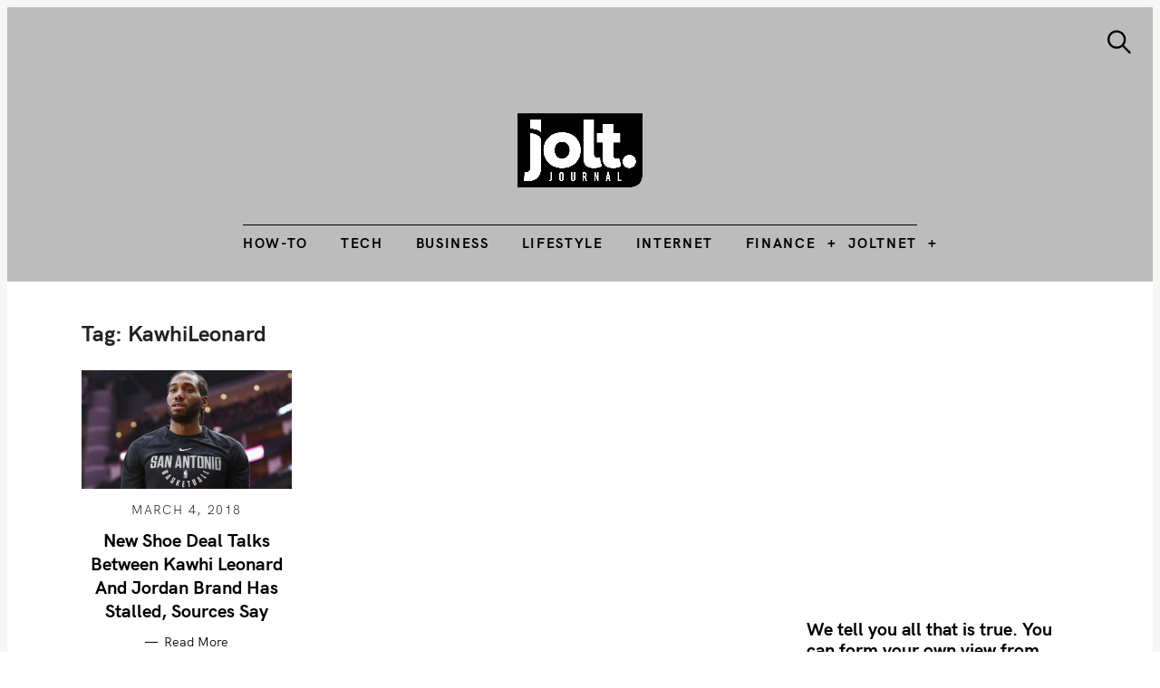

--- FILE ---
content_type: text/html; charset=utf-8
request_url: https://www.google.com/recaptcha/api2/aframe
body_size: 263
content:
<!DOCTYPE HTML><html><head><meta http-equiv="content-type" content="text/html; charset=UTF-8"></head><body><script nonce="1Og0HQ3ovagAwaCjmjGmmg">/** Anti-fraud and anti-abuse applications only. See google.com/recaptcha */ try{var clients={'sodar':'https://pagead2.googlesyndication.com/pagead/sodar?'};window.addEventListener("message",function(a){try{if(a.source===window.parent){var b=JSON.parse(a.data);var c=clients[b['id']];if(c){var d=document.createElement('img');d.src=c+b['params']+'&rc='+(localStorage.getItem("rc::a")?sessionStorage.getItem("rc::b"):"");window.document.body.appendChild(d);sessionStorage.setItem("rc::e",parseInt(sessionStorage.getItem("rc::e")||0)+1);localStorage.setItem("rc::h",'1768808081407');}}}catch(b){}});window.parent.postMessage("_grecaptcha_ready", "*");}catch(b){}</script></body></html>